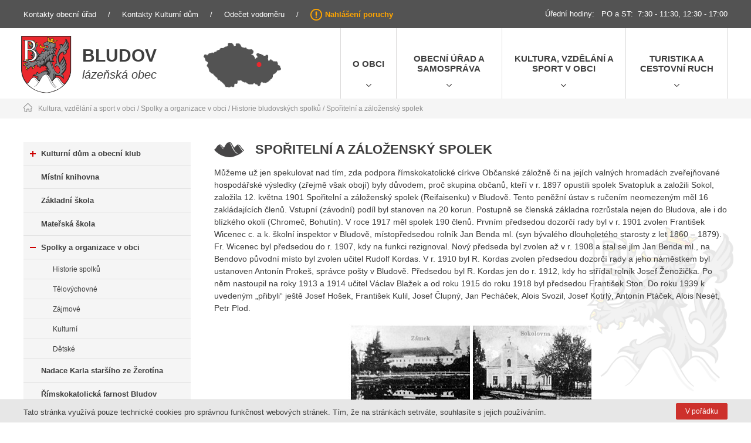

--- FILE ---
content_type: text/html
request_url: https://bludov.cz/sporitelni-a-zalozensky-spolek/bludovan-2013
body_size: 9314
content:

<!DOCTYPE html>
<html lang="cs" xmlns="http://www.w3.org/1999/xhtml">
<head>
	<meta charset=UTF-8 />
	<meta name="description" content="Spořitelní a záloženský spolek"/>
	<meta name="author" content="Netsimple Conspiracy s.r.o." />
	<meta name="dcterms.rightsHolder" content="" />
	<meta name="robots" content="all,follow" />
	<link href="/src/css/template.css?1769755709" rel="stylesheet" /><link href="/src/css/main.css?1769755709" rel="stylesheet" /><link href="/src/css/kalendar.css?1769755709" rel="stylesheet" /><link href="/src/css/form.css?1769755709" rel="stylesheet" /><link href="/src/css/downloads.css?1769755709" rel="stylesheet" /><link href="/src/css/photogallery.css?1769755709" rel="stylesheet" /><link href="/src/css/dialog.css?1769755709" rel="stylesheet" /><link href="/src/css/video.css?1769755709" rel="stylesheet" /><link href="/src/css/cookies.css?1769755709" rel="stylesheet" /><meta name="viewport" content="width=device-width, initial-scale=1, maximum-scale=1"><link href="/src/css/media.css?1769755709" rel="stylesheet" /><link rel="stylesheet" href="/admin/css/font-awesome.min.css"><script type="text/javascript" src="/src/jquery/jquery.js"></script><script type="text/javascript" src="/src/js/vars.js?1769755709"></script><script type="text/javascript" src="/src/js/functions.js?1769755709"></script><script type="text/javascript" src="/src/js/ajax.js?1769755709"></script><script type="text/javascript" src="/src/js/form.js?1769755709"></script><script type="text/javascript" src="/src/js/onload.js?1769755709"></script><script type="text/javascript" src="/src/js/responzive.js?1769755709"></script><script type="text/javascript" src="/src/js/cookies.js?1769755709"></script><link rel="stylesheet" href="/src/jquery/venobox/venobox.css?t=2" type="text/css" media="screen" /><script type="text/javascript" src="/src/jquery/venobox/venobox.min.js"></script><script type="text/javascript" src="/src/jquery/slick/slick.min.js"></script><link rel="stylesheet" type="text/css" href="/src/jquery/slick/slick.css?1769755709"/><link rel="stylesheet" type="text/css" href="/src/jquery/slick/slick-theme.css?1769755709"/><script src="https://www.google.com/recaptcha/api.js"></script><script src="/src/jquery/datetimepicker/jquery.datetimepicker.full.js"></script><link href="/src/jquery/datetimepicker/jquery.datetimepicker.css" rel="stylesheet" type="text/css" />	<title>Spořitelní a záloženský spolek - Obec Bludov</title>
</head>
<body>

<div id="ajaxContent"></div><div id="loaderOverlay"><div class="inner"><p id="loaderOverlayText">Odesílání...</p></div></div><div id="vodoznak"></div><div id="mainpage-loader">
  <div class="overlay">&nbsp;</div>
  <div class="content">
    <div>
      <i class="fa fa-circle-o-notch fa-spin fa-3x fa-fw"></i><br />
      <p>Načítání...</p>
    </div>
  </div>
</div>

<div id="topFrame" class="line"><div class="mainFrame"><div class="inner line flexbox"><div class="left"><a href="/zakladni-udaje-a-kontakty">Kontakty obecní úřad</a><span class="oddelovac">/</span><a href="/kulturni-dum-a-obecni-klub">Kontakty Kulturní dům</a><span class="oddelovac">/</span><a href="/odecet-vodomeru">Odečet vodoměru</a><span class="oddelovac">/</span><a class="porucha" href="/nahlaseni-poruchy">Nahlášení poruchy</a></div><div class="right"><p>Úřední hodiny:   PO a ST:  7:30 - 11:30, 12:30 - 17:00</p></div></div></div></div><div id="menuFrame" class="line"><div class="mainFrame"><div class="inner line flexbox"><div class="left flexbox box podstranka"><a class="logo box" href="/"><img src="/images/logo.png" alt="Obec Bludov - Logo" /></a><div class="nadpis"><h2><a href="/">Bludov</a></h2><span>lázeňská obec</span></div><div class="mapa"><img src="/images/mapa.png" alt="Obec Bludov - mapa" /></div></div><div class="menu flexbox"><ul class="flexbox"><li class="flexbox"><a target="" href="/o-obci-bludov" title="O obci" class="box flexbox nowrap">O obci</a><ul class="submenu box"><li class=""><a href="/o-bludove" title="O Bludově">O Bludově</a></li><li class=""><a href="/fotogalerie" title="Fotogalerie">Fotogalerie</a></li><li class=""><a href="/mapa-obce" title="Mapa obce">Mapa obce</a></li><li class=""><a href="/mesicnik-bludovan" title="Měsíčník Bludovan">Měsíčník Bludovan</a></li><li class=""><a href="/jsdh" title="JSDH">JSDH</a></li><li class=""><a href="/zdravotnicka-zarizeni-v-obci" title="Zdravotnická zařízení v obci">Zdravotnická zařízení v obci</a></li><li class=""><a href="/ceska-posta-s-p" title="Česká pošta, s.p.">Česká pošta, s.p.</a></li><li class=""><a href="/virtualni-prohlidka" title="Virtuální prohlídka">Virtuální prohlídka</a></li><li class=""><a href="/meteostanice" title="Meteostanice">Meteostanice</a></li><li class=""><a href="/webkamera" title="Webkamera">Webkamera</a></li><li class=""><a href="/obchvat" title="Obchvat obce Bludov">Obchvat obce Bludov</a></li></ul></li><li class="flexbox"><a target="" href="/obecni-urad-a-samosprava" title="Obecní úřad a samospráva" class="box flexbox">Obecní úřad a samospráva</a><ul class="submenu box"><li class=""><a href="/zakladni-udaje-a-kontakty" title="Základní údaje a kontakty">Základní údaje a kontakty</a></li><li class=""><a href="/jmenne-slozeni-organu-obce" title="Jmenné složení orgánů obce">Jmenné složení orgánů obce</a></li><li class=""><a href="/organizacni-schema" title="Organizační schéma">Organizační schéma</a></li><li class=""><a href="/aktuality-z-obecniho-uradu" title="Aktuality z obecního úřadu">Aktuality z obecního úřadu</a></li><li class=""><a href="/uredni-deska" title="Úřední deska">Úřední deska</a></li><li class=""><a href="/obecne-zavazne-vyhlasky" title="Obecně závazné vyhlášky">Obecně závazné vyhlášky</a></li><li class=""><a href="/ostatni-predpisy-obce" title="Ostatní předpisy obce">Ostatní předpisy obce</a></li><li class=""><a href="/zapisy-z-jednani-organu-obce" title="Zápisy z jednání orgánů obce">Zápisy z jednání orgánů obce</a></li><li class=""><a href="/czech-point" title="Czech POINT">Czech POINT</a></li><li class=""><a href="/krizovy-plan" title="Krizový plán">Krizový plán</a></li><li class=""><a href="/vystavba-v-obci" title="Výstavba v obci">Výstavba v obci</a></li><li class=""><a href="/matricni-urad" title="Matriční úřad">Matriční úřad</a></li><li class=""><a href="/odpadove-hospodarstvi-mesoh" title="Odpadové hospodářství, MESOH">Odpadové hospodářství, MESOH</a></li><li class=""><a href="/mistni-pohrebiste" title="Veřejné pohřebiště Bludov">Veřejné pohřebiště Bludov</a></li><li class=""><a href="/dotacni-program-obce" title="Dotační program obce">Dotační program obce</a></li><li class=""><a href="/poplatky-obce" title="Poplatky obce">Poplatky obce</a></li><li class=""><a href="/hlaseni-rozhlasu" title="Hlášení rozhlasu">Hlášení rozhlasu</a></li><li class=""><a href="/ztraty-a-nalezy" title="Ztráty a nálezy">Ztráty a nálezy</a></li><li class=""><a href="/sestava-dle-1061999-sb" title="Sestava dle 106/1999 Sb.">Sestava dle 106/1999 Sb.</a></li><li class=""><a href="/informace-o-zpracovani-osobnich-udaju" title="Informace o zpracování osobních údajů">Informace o zpracování osobních údajů</a></li><li class=""><a href="/webove-stranky" title="Webové stránky">Webové stránky</a></li></ul></li><li class="flexbox"><a target="" href="/kultura-vzdelani-a-sport-v-obci" title="Kultura, vzdělání a sport v obci" class="box flexbox">Kultura, vzdělání a sport v obci</a><ul class="submenu box"><li class=""><a href="/kulturni-dum-a-obecni-klub" title="Kulturní dům a obecní klub">Kulturní dům a obecní klub</a></li><li class=""><a href="/mistni-knihovna" title="Místní knihovna">Místní knihovna</a></li><li class=""><a href="/zakladni-skola" title="Základní škola">Základní škola</a></li><li class=""><a href="/materska-skola" title="Mateřská škola">Mateřská škola</a></li><li class=""><a href="/spolky-a-organizace-v-obci" title="Spolky a organizace v obci">Spolky a organizace v obci</a></li><li class=""><a href="/nadace-karla-starsiho-ze-zerotina" title="Nadace Karla staršího ze Žerotína">Nadace Karla staršího ze Žerotína</a></li><li class=""><a href="/rimskokatolicka-farnost-bludov" title="Římskokatolická farnost Bludov">Římskokatolická farnost Bludov</a></li><li class=""><a href="/viceucelove-hriste" title="Víceúčelové hřiště">Víceúčelové hřiště</a></li><li class=""><a href="/detske-hriste" title="Dětské hřiště">Dětské hřiště</a></li><li class=""><a href="/vstupenky" title="Vstupenky">Vstupenky</a></li></ul></li><li class="flexbox"><a target="" href="/turistika-a-cestovni-ruch" title="Turistika a cestovní ruch" class="box flexbox">Turistika a cestovní ruch</a><ul class="submenu box"><li class=""><a href="/turisticke-cile" title="Turistické cíle">Turistické cíle</a></li><li class=""><a href="/turisticke-tipy-v-obci" title="Turistické tipy v obci">Turistické tipy v obci</a></li><li class=""><a href="/ubytovani" title="Ubytování">Ubytování</a></li><li class=""><a href="/restaurace" title="Restaurace">Restaurace</a></li><li class=""><a href="/tipy-kam-na-vylet-v-jesenikach" title="Tipy kam na výlet v Jeseníkách">Tipy kam na výlet v Jeseníkách</a></li></ul></li></ul></div><a class="burger" href="javascript:void(0);" onclick="BurgerMenu(this);"><span class="text box">Menu</span><span class="icon box"></span></a><div id="menuMobile"><div class="menuMobileContent"><div class="btn flexbox box "><a href="/o-obci-bludov">O obci Bludov</a><a href="javascript:void(0);" onclick="ToggleMenu(this);" class="plusMinus" data-parent-id="1">&nbsp;</a></div><div class="menuLvl2" data-child-id="1" style="display: none;"><div class="btn btnlvl2 flexbox box"><a class="lvl2 " href="/o-bludove">O Bludově</a><a href="javascript:void(0);" onclick="ToggleCatMenu(this);" class="plusMinus" data-parent-cat-id="6">&nbsp;</a></div><div class="menuLvl3" data-child-cat-id="6" style="display: none;"><div class="btn flexbox box"><a class="lvl3" href="/historie-obce">Historie obce</a></div><div class="btn flexbox box"><a class="lvl3" href="/znak-obce">Znak obce</a></div><div class="btn flexbox box"><a class="lvl3" href="/poloha-obce">Poloha obce</a></div><div class="btn flexbox box"><a class="lvl3" href="/pametihodnosti">Památky</a></div><div class="btn flexbox box"><a class="lvl3" href="/vyznamni-rodaci-a-osobnosti-obce">Významní rodáci a osobnosti obce</a></div><div class="btn flexbox box"><a class="lvl3" href="/obecni-kronika">Obecní kronika</a></div><div class="btn flexbox box"><a class="lvl3" href="/bludovske-zajimavosti">Bludovské zajímavosti</a></div><div class="btn flexbox box"><a class="lvl3" href="/bludovske-rekordy">Bludovské rekordy</a></div><div class="btn flexbox box"><a class="lvl3" href="/bludovske-filmove-tydeniky">Bludovské filmové týdeníky</a></div><div class="btn flexbox box"><a class="lvl3" href="/literatura-o-bludove">Literatura o Bludově</a></div></div><div class="btn btnlvl2 flexbox box"><a class="lvl2 " href="/fotogalerie">Fotogalerie</a></div><div class="btn btnlvl2 flexbox box"><a class="lvl2 " href="/mapa-obce">Mapa obce</a><a href="javascript:void(0);" onclick="ToggleCatMenu(this);" class="plusMinus" data-parent-cat-id="7">&nbsp;</a></div><div class="menuLvl3" data-child-cat-id="7" style="display: none;"><div class="btn flexbox box"><a class="lvl3" href="/mapa-obce-portal-gepro">Mapa obce - portál GEPRO</a></div><div class="btn flexbox box"><a class="lvl3" href="/mapa-obce-portal-mapy-cz">Mapa obce - portál Mapy.cz</a></div><div class="btn flexbox box"><a class="lvl3" href="/historicka-mapa-obce-bludov-z-18-stoleti">Mapa obce z 18. století</a></div></div><div class="btn btnlvl2 flexbox box"><a class="lvl2 " href="/mesicnik-bludovan">Měsíčník Bludovan</a><a href="javascript:void(0);" onclick="ToggleCatMenu(this);" class="plusMinus" data-parent-cat-id="8">&nbsp;</a></div><div class="menuLvl3" data-child-cat-id="8" style="display: none;"><div class="btn flexbox box"><a class="lvl3" href="/sporitelni-a-zalozensky-spolek/zakladni-udaje-o-bludovanu-1">Základní údaje</a></div><div class="btn flexbox box"><a class="lvl3" href="/sporitelni-a-zalozensky-spolek/historie-bludovskeho-zpravodaje-1">Historie časopisu</a></div><div class="btn flexbox box"><a class="lvl3" href="/sporitelni-a-zalozensky-spolek/bludovan-2026">Bludovan 2026</a></div><div class="btn flexbox box"><a class="lvl3" href="/sporitelni-a-zalozensky-spolek/bludovan-2025">Bludovan 2025</a></div><div class="btn flexbox box"><a class="lvl3" href="/sporitelni-a-zalozensky-spolek/bludovan-2024">Bludovan 2024</a></div><div class="btn flexbox box"><a class="lvl3" href="/sporitelni-a-zalozensky-spolek/bludovan-2023">Bludovan 2023</a></div><div class="btn flexbox box"><a class="lvl3" href="/sporitelni-a-zalozensky-spolek/bludovan-2022">Bludovan 2022</a></div><div class="btn flexbox box"><a class="lvl3" href="/sporitelni-a-zalozensky-spolek/bludovan-2021">Bludovan 2021</a></div><div class="btn flexbox box"><a class="lvl3" href="/sporitelni-a-zalozensky-spolek/bludovan-2020">Bludovan 2020</a></div><div class="btn flexbox box"><a class="lvl3" href="/sporitelni-a-zalozensky-spolek/bludovan-2019">Bludovan 2019</a></div><div class="btn flexbox box"><a class="lvl3" href="/sporitelni-a-zalozensky-spolek/bludovan-2018">Bludovan 2018</a></div><div class="btn flexbox box"><a class="lvl3" href="/sporitelni-a-zalozensky-spolek/bludovan-2017">Bludovan 2017</a></div><div class="btn flexbox box"><a class="lvl3" href="/sporitelni-a-zalozensky-spolek/bludovan-2016">Bludovan 2016</a></div><div class="btn flexbox box"><a class="lvl3" href="/sporitelni-a-zalozensky-spolek/bludovan-2015">Bludovan 2015</a></div><div class="btn flexbox box"><a class="lvl3" href="/sporitelni-a-zalozensky-spolek/bludovan-2014">Bludovan 2014</a></div><div class="btn flexbox box"><a class="lvl3" href="/sporitelni-a-zalozensky-spolek/bludovan-2013">Bludovan 2013</a></div><div class="btn flexbox box"><a class="lvl3" href="/sporitelni-a-zalozensky-spolek/bludovan-2012">Bludovan 2012</a></div><div class="btn flexbox box"><a class="lvl3" href="/sporitelni-a-zalozensky-spolek/bludovan-2011">Bludovan 2011</a></div><div class="btn flexbox box"><a class="lvl3" href="/sporitelni-a-zalozensky-spolek/bludovan-2010">Bludovan 2010</a></div><div class="btn flexbox box"><a class="lvl3" href="/sporitelni-a-zalozensky-spolek/bludovan-2009">Bludovan 2009</a></div><div class="btn flexbox box"><a class="lvl3" href="/sporitelni-a-zalozensky-spolek/bludovan-2008">Bludovan 2008</a></div><div class="btn flexbox box"><a class="lvl3" href="/sporitelni-a-zalozensky-spolek/bludovan-2007">Bludovan 2007</a></div><div class="btn flexbox box"><a class="lvl3" href="/sporitelni-a-zalozensky-spolek/bludovan-2006">Bludovan 2006</a></div><div class="btn flexbox box"><a class="lvl3" href="/sporitelni-a-zalozensky-spolek/bludovan-2005">Bludovan 2005</a></div><div class="btn flexbox box"><a class="lvl3" href="/sporitelni-a-zalozensky-spolek/bludovan-2004">Bludovan 2004</a></div><div class="btn flexbox box"><a class="lvl3" href="/sporitelni-a-zalozensky-spolek/bludovan-2003">Bludovan 2003</a></div><div class="btn flexbox box"><a class="lvl3" href="/sporitelni-a-zalozensky-spolek/bludovan-2002">Bludovan 2002</a></div><div class="btn flexbox box"><a class="lvl3" href="/sporitelni-a-zalozensky-spolek/bludovan-2001">Bludovan 2001</a></div><div class="btn flexbox box"><a class="lvl3" href="/sporitelni-a-zalozensky-spolek/bludovan-2000">Bludovan 2000</a></div></div><div class="btn btnlvl2 flexbox box"><a class="lvl2 " href="/jsdh">JSDH</a></div><div class="btn btnlvl2 flexbox box"><a class="lvl2 " href="/zdravotnicka-zarizeni-v-obci">Zdravotnická zařízení v obci</a></div><div class="btn btnlvl2 flexbox box"><a class="lvl2 " href="/ceska-posta-s-p">Česká pošta, s.p.</a></div><div class="btn btnlvl2 flexbox box"><a class="lvl2 " href="/virtualni-prohlidka">Virtuální prohlídka</a></div><div class="btn btnlvl2 flexbox box"><a class="lvl2 " href="/meteostanice">Meteostanice</a></div><div class="btn btnlvl2 flexbox box"><a class="lvl2 " href="/webkamera">Webkamera</a></div><div class="btn btnlvl2 flexbox box"><a class="lvl2 " href="/obchvat">Obchvat obce Bludov</a></div></div><div class="btn flexbox box "><a href="/obecni-urad-a-samosprava">Obecní úřad a samospráva</a><a href="javascript:void(0);" onclick="ToggleMenu(this);" class="plusMinus" data-parent-id="2">&nbsp;</a></div><div class="menuLvl2" data-child-id="2" style="display: none;"><div class="btn btnlvl2 flexbox box"><a class="lvl2 " href="/zakladni-udaje-a-kontakty">Základní údaje a kontakty</a></div><div class="btn btnlvl2 flexbox box"><a class="lvl2 " href="/jmenne-slozeni-organu-obce">Jmenné složení orgánů obce</a></div><div class="btn btnlvl2 flexbox box"><a class="lvl2 " href="/organizacni-schema">Organizační schéma</a></div><div class="btn btnlvl2 flexbox box"><a class="lvl2 " href="/aktuality-z-obecniho-uradu">Aktuality z obecního úřadu</a></div><div class="btn btnlvl2 flexbox box"><a class="lvl2 " href="/uredni-deska">Úřední deska</a><a href="javascript:void(0);" onclick="ToggleCatMenu(this);" class="plusMinus" data-parent-cat-id="40">&nbsp;</a></div><div class="menuLvl3" data-child-cat-id="40" style="display: none;"><div class="btn flexbox box"><a class="lvl3" href="/verejnopravni-smlouvy">Veřejnoprávní smlouvy</a></div><div class="btn flexbox box"><a class="lvl3" href="/ekonomika-obce">Ekonomika obce</a></div><div class="btn flexbox box"><a class="lvl3" href="/vyhlasky">Vyhlášky</a></div><div class="btn flexbox box"><a class="lvl3" href="/oznameni">Oznámení</a></div><div class="btn flexbox box"><a class="lvl3" href="/rozhodnuti">Rozhodnutí</a></div><div class="btn flexbox box"><a class="lvl3" href="/zamery-s-obecnim-majetkem">Záměry s obecním majetkem</a></div><div class="btn flexbox box"><a class="lvl3" href="/vyberova-rizeni-a-verejne-souteze">Výběrová řízení a veřejné soutěže</a></div><div class="btn flexbox box"><a class="lvl3" href="/drazby-a-aukce">Dražby a aukce</a></div></div><div class="btn btnlvl2 flexbox box"><a class="lvl2 " href="/obecne-zavazne-vyhlasky">Obecně závazné vyhlášky</a></div><div class="btn btnlvl2 flexbox box"><a class="lvl2 " href="/ostatni-predpisy-obce">Ostatní předpisy obce</a></div><div class="btn btnlvl2 flexbox box"><a class="lvl2 " href="/zapisy-z-jednani-organu-obce">Zápisy z jednání orgánů obce</a></div><div class="btn btnlvl2 flexbox box"><a class="lvl2 " href="/czech-point">Czech POINT</a></div><div class="btn btnlvl2 flexbox box"><a class="lvl2 " href="/krizovy-plan">Krizový plán</a></div><div class="btn btnlvl2 flexbox box"><a class="lvl2 " href="/vystavba-v-obci">Výstavba v obci</a></div><div class="btn btnlvl2 flexbox box"><a class="lvl2 " href="/matricni-urad">Matriční úřad</a></div><div class="btn btnlvl2 flexbox box"><a class="lvl2 " href="/odpadove-hospodarstvi-mesoh">Odpadové hospodářství, MESOH</a><a href="javascript:void(0);" onclick="ToggleCatMenu(this);" class="plusMinus" data-parent-cat-id="47">&nbsp;</a></div><div class="menuLvl3" data-child-cat-id="47" style="display: none;"><div class="btn flexbox box"><a class="lvl3" href="/odpadove-hospodarstvi">Odpadové hospodářství</a></div><div class="btn flexbox box"><a class="lvl3" href="/mesoh">MESOH (Motivační a evidenční systém odpadového hospodářství)</a></div></div><div class="btn btnlvl2 flexbox box"><a class="lvl2 " href="/mistni-pohrebiste">Veřejné pohřebiště Bludov</a></div><div class="btn btnlvl2 flexbox box"><a class="lvl2 " href="/dotacni-program-obce">Dotační program obce</a></div><div class="btn btnlvl2 flexbox box"><a class="lvl2 " href="/poplatky-obce">Poplatky obce</a><a href="javascript:void(0);" onclick="ToggleCatMenu(this);" class="plusMinus" data-parent-cat-id="50">&nbsp;</a></div><div class="menuLvl3" data-child-cat-id="50" style="display: none;"><div class="btn flexbox box"><a class="lvl3" href="/prehled-mistnich-a-uzivatelskych-poplatku-v-obci-bludov-v-roce-2023">Přehled poplatků 2026</a></div></div><div class="btn btnlvl2 flexbox box"><a class="lvl2 " href="/hlaseni-rozhlasu">Hlášení rozhlasu</a></div><div class="btn btnlvl2 flexbox box"><a class="lvl2 " href="/ztraty-a-nalezy">Ztráty a nálezy</a></div><div class="btn btnlvl2 flexbox box"><a class="lvl2 " href="/sestava-dle-1061999-sb">Sestava dle 106/1999 Sb.</a><a href="javascript:void(0);" onclick="ToggleCatMenu(this);" class="plusMinus" data-parent-cat-id="53">&nbsp;</a></div><div class="menuLvl3" data-child-cat-id="53" style="display: none;"><div class="btn flexbox box"><a class="lvl3" href="/vyrocni-zprava-2023-o-poskytovani-informaci-podle-zakona-c-1061999-sb">Výroční zpráva 2025 o poskytování informací podle zákona č. 106/1999 Sb.</a></div></div><div class="btn btnlvl2 flexbox box"><a class="lvl2 " href="/informace-o-zpracovani-osobnich-udaju">Informace o zpracování osobních údajů</a></div><div class="btn btnlvl2 flexbox box"><a class="lvl2 " href="/webove-stranky">Webové stránky</a><a href="javascript:void(0);" onclick="ToggleCatMenu(this);" class="plusMinus" data-parent-cat-id="55">&nbsp;</a></div><div class="menuLvl3" data-child-cat-id="55" style="display: none;"><div class="btn flexbox box"><a class="lvl3" href="/prohlaseni-o-pristupnosti">Prohlášení o přístupnosti</a></div><div class="btn flexbox box"><a class="lvl3" href="/informacni-system-obce">Informační systém obce</a></div></div></div><div class="btn flexbox box "><a href="/kultura-vzdelani-a-sport-v-obci">Kultura, vzdělání a sport v obci</a><a href="javascript:void(0);" onclick="ToggleMenu(this);" class="plusMinus" data-parent-id="3">&nbsp;</a></div><div class="menuLvl2" data-child-id="3" style="display: none;"><div class="btn btnlvl2 flexbox box"><a class="lvl2 " href="/kulturni-dum-a-obecni-klub">Kulturní dům a obecní klub</a><a href="javascript:void(0);" onclick="ToggleCatMenu(this);" class="plusMinus" data-parent-cat-id="67">&nbsp;</a></div><div class="menuLvl3" data-child-cat-id="67" style="display: none;"><div class="btn flexbox box"><a class="lvl3" href="/kalendar-akci">Kalendář akcí</a></div><div class="btn flexbox box"><a class="lvl3" href="/aktuality-z-kulturniho-domu">Aktuality z kulturního domu</a></div><div class="btn flexbox box"><a class="lvl3" href="/zajmova-cinnost-pod-kulturnim-domem">Zájmová činnost pod kulturním domem</a></div><div class="btn flexbox box"><a class="lvl3" href="/pronajem-obsazenost-ceniky">Pronájem - obsazenost, ceníky</a></div><div class="btn flexbox box"><a class="lvl3" href="/domino-diskoteka">Domino (diskotéka)</a></div></div><div class="btn btnlvl2 flexbox box"><a class="lvl2 " href="/mistni-knihovna">Místní knihovna</a></div><div class="btn btnlvl2 flexbox box"><a class="lvl2 " href="/zakladni-skola">Základní škola</a></div><div class="btn btnlvl2 flexbox box"><a class="lvl2 " href="/materska-skola">Mateřská škola</a></div><div class="btn btnlvl2 flexbox box"><a class="lvl2 " href="/spolky-a-organizace-v-obci">Spolky a organizace v obci</a><a href="javascript:void(0);" onclick="ToggleCatMenu(this);" class="plusMinus" data-parent-cat-id="79">&nbsp;</a></div><div class="menuLvl3" data-child-cat-id="79" style="display: none;"><div class="btn flexbox box"><a class="lvl3" href="/historie-bludovskych-spolku">Historie spolků</a><a href="javascript:void(0);" onclick="ToggleCatMenu(this);" class="plusMinus" data-parent-cat-id="80">&nbsp;</a></div><div class="btn flexbox box"><a class="lvl3" href="/telovychovne-organizace">Tělovýchovné</a></div><div class="btn flexbox box"><a class="lvl3" href="/zajmove">Zájmové</a></div><div class="btn flexbox box"><a class="lvl3" href="/kulturni">Kulturní</a></div><div class="btn flexbox box"><a class="lvl3" href="/detske-organizace">Dětské</a></div></div><div class="btn btnlvl2 flexbox box"><a class="lvl2 " href="/nadace-karla-starsiho-ze-zerotina">Nadace Karla staršího ze Žerotína</a></div><div class="btn btnlvl2 flexbox box"><a class="lvl2 " href="/rimskokatolicka-farnost-bludov">Římskokatolická farnost Bludov</a></div><div class="btn btnlvl2 flexbox box"><a class="lvl2 " href="/viceucelove-hriste">Víceúčelové hřiště</a></div><div class="btn btnlvl2 flexbox box"><a class="lvl2 " href="/detske-hriste">Dětské hřiště</a></div><div class="btn btnlvl2 flexbox box"><a class="lvl2 " href="/vstupenky">Vstupenky</a></div></div><div class="btn flexbox box "><a href="/turistika-a-cestovni-ruch">Turistika a cestovní ruch</a><a href="javascript:void(0);" onclick="ToggleMenu(this);" class="plusMinus" data-parent-id="4">&nbsp;</a></div><div class="menuLvl2" data-child-id="4" style="display: none;"><div class="btn btnlvl2 flexbox box"><a class="lvl2 " href="/turisticke-cile">Turistické cíle</a></div><div class="btn btnlvl2 flexbox box"><a class="lvl2 " href="/turisticke-tipy-v-obci">Turistické tipy v obci</a><a href="javascript:void(0);" onclick="ToggleCatMenu(this);" class="plusMinus" data-parent-cat-id="106">&nbsp;</a></div><div class="menuLvl3" data-child-cat-id="106" style="display: none;"><div class="btn flexbox box"><a class="lvl3" href="/naucna-stezka-bludovska-stran-s-vyhlidkou-brusna">Naučná stezka Bludovská stráň s vyhlídkou Brusná</a></div><div class="btn flexbox box"><a class="lvl3" href="/soustava-detskych-naucnych-stezek">Soustava dětských naučných stezek</a></div><div class="btn flexbox box"><a class="lvl3" href="/pradedovo-muzeum">Pradědovo muzeum</a></div><div class="btn flexbox box"><a class="lvl3" href="/kostel-sv-jiri-s-zerotinskou-hrobkou">Kostel sv. Jiří s žerotínskou hrobkou</a></div><div class="btn flexbox box"><a class="lvl3" href="/zamek-s-prilehlym-prirodnim-parkem-gryngle-a-oranzerii">Zámek s přilehlým přírodním parkem Gryngle a oranžérií</a></div><div class="btn flexbox box"><a class="lvl3" href="/kostelicek-v-lese">Kostelíček v lese</a></div><div class="btn flexbox box"><a class="lvl3" href="/koupaliste-vlci-dul">Koupaliště Vlčí důl</a></div><div class="btn flexbox box"><a class="lvl3" href="/lazne-bludov">Lázně Bludov</a></div><div class="btn flexbox box"><a class="lvl3" href="/zamecka-oranzerie">Zámecká oranžérie</a></div></div><div class="btn btnlvl2 flexbox box"><a class="lvl2 " href="/ubytovani">Ubytování</a></div><div class="btn btnlvl2 flexbox box"><a class="lvl2 " href="/restaurace">Restaurace</a></div><div class="btn btnlvl2 flexbox box"><a class="lvl2 " href="/tipy-kam-na-vylet-v-jesenikach">Tipy kam na výlet v Jeseníkách</a></div></div></div></div></div></div></div><div id="naviFrame" class="line"><div class="mainFrame"><div class="inner"><a href="" class="home"><img src="/images/icon-house.png" alt="" /></a><p><a href="/kultura-vzdelani-a-sport-v-obci">Kultura, vzdělání a sport v obci</a> / <a href="/spolky-a-organizace-v-obci">Spolky a organizace v obci</a> / <a href="/historie-bludovskych-spolku">Historie bludovských spolků</a> / <a href="/sporitelni-a-zalozensky-spolek">Spořitelní a záloženský spolek</a></p></div></div></div><div id="fullCont" class="line"><div class="mainFrame"><div class="inner flexbox line"><div class="leftMenu flexbox"><a class="item flexbox box" href="/kulturni-dum-a-obecni-klub" target=""><span class="mark plus flexbox"></span>Kulturní dům a obecní klub</a><a class="item flexbox box" href="/mistni-knihovna" target="">Místní knihovna</a><a class="item flexbox box" href="/zakladni-skola" target="">Základní škola</a><a class="item flexbox box" href="/materska-skola" target="">Mateřská škola</a><a class="item flexbox box" href="/spolky-a-organizace-v-obci" target=""><span class="mark minus flexbox"></span>Spolky a organizace v obci</a><div class="sub"><a class="item sub flexbox box " href="/historie-bludovskych-spolku" target="">Historie spolků</a><a class="item sub flexbox box " href="/telovychovne-organizace" target="">Tělovýchovné</a><a class="item sub flexbox box " href="/zajmove" target="">Zájmové</a><a class="item sub flexbox box " href="/kulturni" target="">Kulturní</a><a class="item sub flexbox box " href="/detske-organizace" target="">Dětské</a></div><a class="item flexbox box" href="/nadace-karla-starsiho-ze-zerotina" target="">Nadace Karla staršího ze Žerotína</a><a class="item flexbox box" href="/rimskokatolicka-farnost-bludov" target="">Římskokatolická farnost Bludov</a><a class="item flexbox box" href="/viceucelove-hriste" target="">Víceúčelové hřiště</a><a class="item flexbox box" href="/detske-hriste" target="">Dětské hřiště</a><a class="item flexbox box" href="/vstupenky" target="">Vstupenky</a></div><div class="textCont"><div class="tinymceCont line"><h1 class="">Spořitelní a záloženský spolek</h1><p>M&#367;&#382;eme u&#382; jen spekulovat nad t&#237;m, zda podpora &#345;&#237;mskokatolick&#233; c&#237;rkve Ob&#269;ansk&#233; z&#225;lo&#382;n&#283; &#269;i na jej&#237;ch valn&#253;ch hromad&#225;ch zve&#345;ej&#328;ovan&#233; hospod&#225;&#345;sk&#233; v&#253;sledky (z&#345;ejm&#283; v&#353;ak oboj&#237;) byly d&#367;vodem, pro&#269; skupina ob&#269;an&#367;, kte&#345;&#237; v r. 1897 opustili spolek Svatopluk a zalo&#382;ili Sokol, zalo&#382;ila 12. kv&#283;tna 1901 Spo&#345;iteln&#237; a z&#225;lo&#382;ensk&#253; spolek (Reifaisenku) v Bludov&#283;. Tento pen&#283;&#382;n&#237; &#250;stav s ru&#269;en&#237;m neomezen&#253;m m&#283;l 16 zakl&#225;daj&#237;c&#237;ch &#269;len&#367;. Vstupn&#237; (z&#225;vodn&#237;) pod&#237;l byl stanoven na 20 korun. Postupn&#283; se &#269;lensk&#225; z&#225;kladna rozr&#367;stala nejen do Bludova, ale i do bl&#237;zk&#233;ho okol&#237; (Chrome&#269;, Bohut&#237;n). V roce 1917 m&#283;l spolek 190 &#269;len&#367;. Prvn&#237;m p&#345;edsedou dozor&#269;&#237; rady byl v r. 1901 zvolen Franti&#353;ek Wicenec c. a k. &#353;koln&#237; inspektor v Bludov&#283;, m&#237;stop&#345;edsedou roln&#237;k Jan Benda ml. (syn b&#253;val&#233;ho dlouholet&#233;ho starosty z let 1860 &#8211; 1879). Fr. Wicenec byl p&#345;edsedou do r. 1907, kdy na funkci rezignoval. Nov&#253; p&#345;edseda byl zvolen a&#382; v r. 1908 a stal se j&#237;m Jan Benda ml., na Bendovo p&#367;vodn&#237; m&#237;sto byl zvolen u&#269;itel Rudolf Kordas. V r. 1910 byl R. Kordas zvolen p&#345;edsedou dozor&#269;&#237; rady a jeho n&#225;m&#283;stkem byl ustanoven Anton&#237;n Proke&#353;, spr&#225;vce po&#353;ty v Bludov&#283;. P&#345;edsedou byl R. Kordas jen do r. 1912, kdy ho st&#345;&#237;dal roln&#237;k Josef &#381;eno&#382;i&#269;ka. Po n&#283;m nastoupil na roky 1913 a 1914 u&#269;itel V&#225;clav Bla&#382;ek a od roku 1915 do roku 1918 byl p&#345;edsedou Franti&#353;ek Ston. Do roku 1939 k uveden&#253;m &#8222;p&#345;ibyli&#8220; je&#353;t&#283; Josef Ho&#353;ek, Franti&#353;ek Kulil, Josef &#268;lupn&#253;, Jan Pech&#225;&#269;ek, Alois Svozil, Josef Kotrl&#253;, Anton&#237;n Pt&#225;&#269;ek, Alois Nes&#233;t, Petr Plod.</p>
<p><img style="display: block; margin-left: auto; margin-right: auto;" src="/admin/tinymce/userdata/pohlednice_1905_a.jpg" alt="Prvn&#237; &#269;&#225;st pohlednice z Bludova z roku 1906." width="420" height="300" /></p>
<p><span class="popisObrazku">Prvn&#237; &#269;&#225;st pohlednice z Bludova z roku 1906.</span></p>
<p>Spolek byl ji&#382; od sv&#233;ho vzniku &#269;lenem &#218;st&#345;edn&#237; jednoty z&#225;lo&#382;en v Praze. Po celou dobu trv&#225;n&#237; byl veden &#269;inovnicky. &#218;&#345;adovalo se v&#382;dy v ned&#283;li odpoledne. &#218;roky z vklad&#367; byly stanoveny na 3 &#8211; 3,5 %, hypote&#269;n&#237; p&#367;j&#269;ky m&#283;ly &#250;rok 4,5 % a p&#367;j&#269;ky sm&#283;ne&#269;n&#233; byly stanoveny na 4,75 %. Spolek nep&#367;j&#269;oval pouze sv&#253;m &#269;len&#367;m, ale finan&#269;n&#283; podporoval hlavn&#283; Sokol. Dosv&#283;d&#269;uje to z&#225;pis z r. 1903, dle kter&#233;ho bylo pro t&#283;locvi&#269;nou jednotu Sokol Bludov zap&#367;j&#269;eno 256 korun na zaplacen&#237; stola&#345;sk&#233; pr&#225;ce. Pen&#237;ze byly p&#367;j&#269;eny na &#269;lena &#345;editelstva spolku u&#269;itele Vladim&#237;ra Valentu, kter&#253; byl z&#225;rove&#328; &#269;lenem Sokola. V roce 1904 byla Sokolu zap&#367;j&#269;ena &#269;&#225;stka 10.000 korun na zaplacen&#237; stavby sokolovny. Dal&#353;&#237; p&#367;j&#269;ka, jej&#237;&#382; d&#367;vod nen&#237; uveden, byla Sokolu poskytnuta r. 1915 a &#269;inila 8.000 korun. Od roku 1911 se pravideln&#283; ka&#382;doro&#269;n&#283; zapisovaly do protokolu dozor&#269;&#237; rady tak&#233; ro&#269;n&#237; &#250;&#269;etn&#237; uz&#225;v&#283;rky. V r. 1910 m&#283;l spolek jm&#283;n&#237; 275.084 korun 64 hal&#233;&#345;&#367;, na dluz&#237;ch 274.189 korun 92 hal&#233;&#345;&#367;. &#268;ist&#253; zisk dos&#225;hl 897 korun 72 hal&#233;&#345;&#367;. Za dva roky nato byl &#269;ist&#253; zisk t&#233;m&#283;&#345; o polovinu v&#283;t&#353;&#237;, a to 1518 korun 41 hal&#233;&#345;&#367;. P&#345;&#237;jmy &#269;inily p&#345;es 310.000 korun. P&#345;&#237;jmy postupn&#283; klesaly a p&#345;ed za&#269;&#225;tkem prvn&#237; sv&#283;tov&#233; v&#225;lky v r. 1914 dos&#225;hl spolek 1298 korun zisku. Po&#269;et &#269;len&#367; postupn&#283; nar&#367;stal. P&#345;i sv&#233; likvidaci m&#283;l 314 &#269;len&#367; s 314 pod&#237;ly. V r. 1936 &#269;inila odm&#283;na pokladn&#237;ka 8000 K&#269;s ro&#269;n&#283;, tzv. &#8222;hotov&#233; vyd&#225;n&#237; p&#345;edstavenstvu a dozor&#269;&#237; rad&#283;&#8220; (odm&#283;na a ob&#269;erstven&#237;) &#269;inilo v r. 1937 11.950 K&#269;s. To je mo&#382;n&#225; tak&#233; d&#367;vodem zna&#269;n&#233;ho po&#269;tu funkcion&#225;&#345;&#367;. O odm&#283;ny za &#269;lenstv&#237; v p&#345;edstavenstvu a dozor&#269;&#237; rad&#283; se zaslou&#382;il&#237; &#269;lenov&#233; postupn&#283; d&#283;lili. Aktiva spolku v r. 1937 &#269;inila 3.098.079,65 K&#269;s. Po p&#345;ipojen&#237; Bludova k N&#283;meck&#233; &#345;&#237;&#353;i je &#250;&#269;etnictv&#237; vedeno v &#345;&#237;&#353;sk&#253;ch mark&#225;ch &#8211; v r. 1939 &#269;inila aktiva 346.118,48 RM, zisk 1276,38 RM, odm&#283;na pokladn&#237;ka 1000 RM ro&#269;n&#283;, hotov&#233; vyd&#225;n&#237; p&#345;edstavenstvu a dozor&#269;&#237; rad&#283; 1401 RM. Valn&#233; hromady po&#345;&#225;dal spolek v hostinci Julie Plodov&#233; (dnes d&#367;m keramika Du&#353;ana V&#225;ni). Slova &#8222;soucit s dlu&#382;n&#237;kem&#8220; byla ve spolku nezn&#225;m&#225;. Kdo neplatil &#250;roky z p&#367;j&#269;en&#253;ch pen&#283;z d&#233;le ne&#382; dva roky, byl p&#345;ed&#225;n soudu a dluh exeku&#269;n&#283; vymo&#382;en na dlu&#382;n&#237;ku &#269;i ru&#269;iteli.</p>
<p><img style="display: block; margin-left: auto; margin-right: auto;" src="/admin/tinymce/userdata/pohlednice_1905_b.jpg" alt="Druh&#225; &#269;&#225;st pohlednice z Bludova z roku 1906." width="420" height="300" /></p>
<p><span class="popisObrazku">Druh&#225; &#269;&#225;st pohlednice z Bludova z roku 1906.</span></p>
<p>Obec Bludov vyu&#382;&#237;vala slu&#382;by obou pen&#283;&#382;n&#237;ch &#250;stav&#367;. U Spo&#345;iteln&#237;ho spolku si kup&#345;. vyp&#367;j&#269;ila &#269;&#225;stku 50.000 K&#269;s na stavbu silnice na Horn&#237; konec. Celkov&#253; dluh obce Bludov v r. 1940 po slou&#269;en&#237; obou pen&#283;&#382;n&#237;ch spolk&#367; &#269;inil kolem 260.000 K&#269;s a byl uhrazen po v&#253;m&#283;n&#283; &#269;eskoslovensk&#253;ch st&#225;tn&#237;ch cenn&#253;ch pap&#237;r&#367;, kter&#233; obec Bludov vlastnila, z korunov&#233; m&#283;ny na m&#283;nu n&#283;meckou bez souhlasu tehdej&#353;&#237;ho u&#382; n&#283;meck&#233;ho starosty Erbena z&#225;sluhou tehdej&#353;&#237;ho &#250;&#345;edn&#237;ka obecn&#237;ho &#250;&#345;adu Hynka Min&#225;&#345;e z &#269;p. 103.</p>
<p>Spolek fungoval do roku 1939, stejn&#283; jako Ob&#269;ansk&#225; z&#225;lo&#382;na. Oba tyto pen&#283;&#382;n&#237; &#250;stavy byly slou&#269;eny 19. kv&#283;tna 1940 v jedno spo&#345;iteln&#237; spole&#269;enstvo a toto bylo p&#345;evedeno do Spar und Vorschussverein. Posledn&#237;m starostou spolku p&#345;i jeho likvidaci byl Petr Plod (b&#253;val&#253; starosta obce), p&#345;edsedou dozor&#269;&#237; rady Josef Ho&#353;ek, &#269;leny dozor&#269;&#237; rady Josef &#268;lupn&#253;, Franti&#353;ek Kulil, Josef Kotrl&#253;, Anton&#237;n Pt&#225;&#269;ek a Alois Nes&#233;t. Pokladn&#237;kem Josef Zatloukal.</p>
<p>Po osvobozen&#237; v r. 1945 nebyla &#269;innost obou pen&#283;&#382;n&#237;ch spolk&#367; obnovena. Pokra&#269;ovatelem bez z&#225;vazk&#367; k p&#367;vodn&#237;m pen&#283;&#382;n&#237;m &#250;stav&#367; byla Hospod&#225;&#345;sk&#225; z&#225;lo&#382;na v Bludov&#283; zalo&#382;en&#225; v r. 1946. Tato &#250;&#345;adovala v m&#237;stnosti b&#253;val&#233;ho Spo&#345;iteln&#237;ho spolku v dom&#283; &#269;p. 32 &#8211; rohov&#253; d&#367;m na k&#345;i&#382;ovatce naproti kostelu.</p>
<p><strong>Prameny a literatura:</strong></p>
<ul>
<li>Spurn&#253;, F. a kol.: Bludov d&#345;&#237;ve a nyn&#237;, 1979</li>
<li>Protokoly pro dozor&#269;&#237; radu a p&#345;edstavenstvo spo&#345;. spolku 1901-1940, SOA &#352;umperk</li>
<li>&#8222;Okupace 1938&#8220; &#8211; odbojov&#225; jednotka tzv. &#8222;tarokov&#225; partie&#8220; &#8211; vzpom&#237;nky Hynka Min&#225;&#345;e sepsan&#233; 20. &#345;&#237;jna 1945, SOA</li>
</ul>
<p><span class="autorClanku">&#268;l&#225;nek z b&#345;ezna roku 2004</span><br /><span class="autorClanku">Stanislav Bal&#237;k st.</span></p></div></div></div></div></div><div id="patickaFrame" class="line"><div class="mainFrame"><div class="inner line flexbox"><div class="col"><h3>ADRESA A KONTAKT OBCE BLUDOV</h3>
<p>Obecní úřad Bludov<br />Jana Žižky 195<br />789 61 Bludov</p>
<p>Email:<br /><a href="mailto:podatelna@ou.bludov.cz">podatelna@ou.bludov.cz</a><br />(oficiální podání)<br /><a href="mailto:info@ou.bludov.cz">info@ou.bludov.cz</a></p>
<p>ID datové schránky:<br />sa8bfg9</p></div><div class="col bezNadpisu"><p>IČ: 00302368     <br />DIČ: CZ00302368</p>
<p>Bankovní spojení:     <br />Česká spořitelna, a.s., Šumperk</p>
<p>Číslo účtu: 1905607389/0800 (příjmový účet obce)</p></div><div class="col"><h3>Důležité odkazy</h3><ul><li><a href="/zakladni-udaje-a-kontakty">Základní údaje a kontakty</a></li><li><a href="/kulturni-dum-a-obecni-klub">Kulturní dům a obecní klub</a></li><li><a href="/zdravotnicka-zarizeni-v-obci">Zdravotnická zařízení v obci</a></li><li><a href="/ceska-posta-s-p">Česká pošta, s.p.</a></li><li><a href="/vystavba-v-obci">Výstavba v obci</a></li><li><a href="/poplatky-obce">Poplatky obce</a></li></ul></div></div></div></div><div id="patickaFrame" class="line cerna"><div class="mainFrame"><div class="inner line flexbox"><div class="loga"><a href="https://portal.gov.cz/obcan/" target="_blank" title="Portál veřejné správy"><img src="/admin/photos/ModuleOdkaz/1/gov-601960bdca9d4.gif" alt="Portál veřejné správy" /></a><a href="https://www.policie.cz/clanek/uzemni-odbor-sumperk-109173.aspx" target="_blank" title="Policie"><img src="/admin/photos/ModuleOdkaz/2/icon-policie-601a438a1da66.png" alt="Policie" /></a><a href="http://www.otevrete.cz/" target="_blank" title="Otevřete"><img src="/admin/photos/ModuleOdkaz/3/icon-otevrete-601a43a09be13.png" alt="Otevřete" /></a><a href="https://www.edb.cz/" target="_blank" title="Evropská databanka"><img src="/admin/photos/ModuleOdkaz/4/edb-601a46320838d.gif" alt="Evropská databanka" /></a><a href="https://www.epusa.cz/" target="_blank" title="Epusa.cz"><img src="/admin/photos/ModuleOdkaz/5/icon-epusa-601a455222e18.png" alt="Epusa.cz" /></a><a href="https://www.navstivtejeseniky.cz/" target="_blank" title="Jeseníky"><img src="/admin/photos/ModuleOdkaz/6/icon-jeseniky-601a456e38e9e.png" alt="Jeseníky" /></a><a href="https://mesta.obce.cz/" target="_blank" title="Města obce"><img src="/admin/photos/ModuleOdkaz/7/icon-mesta-obce-601a458597905.png" alt="Města obce" /></a><a href="https://www.czechpoint.cz/public/" target="_blank" title="Czech point"><img src="/admin/photos/ModuleOdkaz/8/icon-czech-point-601a459d6abec.png" alt="Czech point" /></a><a href="http://blindfriendly.cz/" target="_blank" title="Blind friendly"><img src="/admin/photos/ModuleOdkaz/9/blindfriendly-601a46150a01f.gif" alt="Blind friendly" /></a></div><div class="netsimple"><p>Copyright (c) 2020 - 2019 Obec Bludov. Stránky vytvořil a spravuje <a href="http://www.netsimple.cz" target="_blank" title="Profesionální internetové stránky na míru - Netsimple">Netsimple</a>.</p></div></div></div></div><div id="cookieAccessFrame"><div class="mainFrame"><div><p>Tato stránka využívá pouze technické cookies pro správnou funkčnost webových stránek. Tím, že na stránkách setrváte, souhlasíte s jejich používáním.</p></div><div class="buttonsFrame"><a class="button" href="javascript:void(0);" onclick="CookiesAgree();">V pořádku</a></div></div></div>  
</body>
</html><script>
$(document).ready(function() {
  SetIncludePath("src");
  SetLang("");
});
</script>

--- FILE ---
content_type: text/css
request_url: https://bludov.cz/src/css/downloads.css?1769755709
body_size: 246
content:
.files {width: 100%; float: left; display: flex; flex-direction: column; align-items: flex-start; margin: 10px 0px;}
.files .file {width: auto; height: 30px; padding: 0px 0px 0px 30px; display: flex; align-items: center; clear: both; margin: 2px 0px; box-sizing:border-box; -moz-box-sizing:border-box; -webkit-box-sizing:border-box; background-position: left center; background-repeat: no-repeat; font-size: 13px; font-weight: 300;}
.files .file:HOVER {text-decoration: underline;}
.files .file.jpg {background-image: url('/images/icon/icon-jpg.png');}
.files .file.png {background-image: url('/images/icon/icon-jpg.png');}
.files .file.doc {background-image: url('/images/icon/icon-doc.png');}
.files .file.rtf {background-image: url('/images/icon/icon-doc.png');}
.files .file.docx {background-image: url('/images/icon/icon-doc.png');}
.files .file.odt {background-image: url('/images/icon/icon-doc.png');}
.files .file.xls {background-image: url('/images/icon/icon-xls.png');}
.files .file.xlsx {background-image: url('/images/icon/icon-xls.png');}
.files .file.rar {background-image: url('/images/icon/icon-rar.png');}
.files .file.zip {background-image: url('/images/icon/icon-rar.png');}
.files .file.pdf {background-image: url('/images/icon/icon-pdf.png');}

--- FILE ---
content_type: text/css
request_url: https://bludov.cz/src/jquery/slick/slick-theme.css?1769755709
body_size: 753
content:
@charset 'UTF-8';
/* Slider */
.slick-loading .slick-list
{
    background: #fff url('./ajax-loader.gif') center center no-repeat;
}

/* Icons */
@font-face
{
    font-family: 'slick';
    font-weight: normal;
    font-style: normal;

    src: url('./fonts/slick.eot');
    src: url('./fonts/slick.eot?#iefix') format('embedded-opentype'), url('./fonts/slick.woff') format('woff'), url('./fonts/slick.ttf') format('truetype'), url('./fonts/slick.svg#slick') format('svg');
}
/* Arrows */
.slick-prev,
.slick-next
{
    font-size: 0;
    line-height: 0;

    position: absolute;
    top: 50%;

    display: block;

    width: 45px;
    height: 45px;
    margin-top: -22px;
    padding: 0;

    cursor: pointer;

    color: transparent;
    border: none;
    outline: none;
    background: transparent;
    z-index: 1;
}

.slick-prev {background-image: url('/images/arrow-circle-l.png');}
.slick-next {background-image: url('/images/arrow-circle-r.png');}

.slick-prev:hover,
.slick-prev:focus,
.slick-next:hover,
.slick-next:focus
{
    
}
.slick-prev:hover:before,
.slick-prev:focus:before,
.slick-next:hover:before,
.slick-next:focus:before
{
    opacity: 1;
}
.slick-prev.slick-disabled,
.slick-next.slick-disabled
{
    opacity: .25;
    cursor: not-allowed;
}


.slick-prev
{
    left: -80px;
}
[dir='rtl'] .slick-prev
{
    right: -40px;
    left: auto;
}

.slick-next
{
    right: -80px;
}
[dir='rtl'] .slick-next
{
    right: auto;
    left: -25px;
}

/* Dots */
.slick-slider
{
    margin-bottom: 0px;
}

.slick-dots
{
    position: absolute;
    bottom: 10px;
    right: 20px;

    display: block;

    width: 100%;
    padding: 0;

    list-style: none;

    text-align: right;
}
.slick-dots li
{
    position: relative;

    display: inline-block;

    width: 10px;
    height: 10px;
    margin: 0 5px;
    padding: 0;

    cursor: pointer;
    background-color: #00aeef;
    background-color: #ccc;
    opacity: 0.5;
    border-radius: 50%;
}
.slick-dots li button
{
    font-size: 0;
    line-height: 0;

    display: block;

    width: 100%;
    height: 100%;
    padding: 5px;

    cursor: pointer;

    color: transparent;
    border: 0;
    outline: none;
    background: transparent;
}

.slick-dots li:hover,
.slick-dots li:focus
{
    opacity: 1;
}
.slick-dots li.slick-active
{
    opacity: .75;
}


@media only screen
and (min-width: 1001px)
{ 
  
}

@media only screen
and (min-width: 601px)
and (max-width: 1000px)
{ 
  .slick-prev {left: 10px; opacity: 0.75;}
  .slick-next {right: 10px; opacity: 0.75;}
}

@media only screen
and (max-width: 600px)
{
  .slick-prev {left: 10px; opacity: 0.75;}
  .slick-next {right: 10px; opacity: 0.75;}
}


--- FILE ---
content_type: application/javascript
request_url: https://bludov.cz/src/js/onload.js?1769755709
body_size: 155
content:
$(document).ready(function() {
  
  InitVenobox();
  HideLoader();
  InitSliderSlick1('#mainBanner');
  
  /* KALENDÁŘ - https://github.com/xdan/datetimepicker */
  $.datetimepicker.setLocale('cs');
  $('.datetimepicker').datetimepicker({/*value:'7.7.2016 19:50',*/ step:5, format: 'd.m.Y H:i'});
  $('.datepicker').datetimepicker({/*value:'7.7.2016 19:50',*/ step:5, format: 'd.m.Y', timepicker: false, scrollInput: false, scrollMonth: false});
  
});